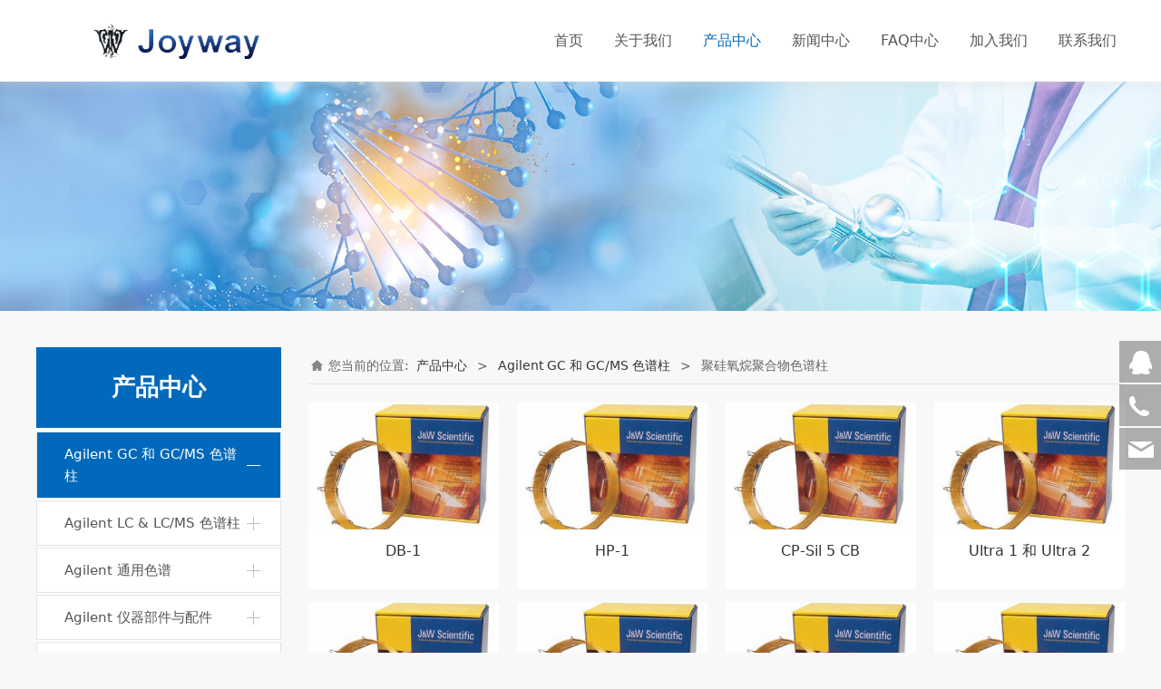

--- FILE ---
content_type: text/html; charset=UTF-8
request_url: http://joyway-group.com/cate-42119-40285.html
body_size: 8286
content:
<!DOCTYPE HTML>
<html>
<head>
<title>上海中惠贸易发展有限公司官方网站——安捷伦(Agilent)授权指定代理商</title>
<meta charset="utf-8">
<meta http-equiv="X-UA-Compatible" content="IE=edge">
<meta name="viewport" content="width=device-width, initial-scale=1">
<meta content="yes" name="apple-mobile-web-app-capable">
<meta content="yes" name="apple-touch-fullscreen">
<meta content="安捷伦消耗品,沃特曼whatman滤纸滤膜 代理 色谱柱,LC,GC" name="keywords">
<meta content="上海中惠授权代理品牌：安捷伦消耗品（Agient），T.Baker试剂ACS试剂赛默飞世尔等" name="description">
<meta content="initial-scale=1.0, minimum-scale=1.0, maximum-scale=2.0, user-scalable=no, width=device-width" name="viewport" />
<meta name="author" content="厦门三五互联信息有限公司,https://www.35.com/">
<link rel="icon" href="/home/9/d/mkuvh0/resource/2019/12/10/5def316e6a3e2.ico" type="image/x-icon" /><link rel="stylesheet" href="/template/css/fontawesome/css/font-awesome.css">
<link rel="stylesheet" href="/template/css/global.css">
<link rel="stylesheet" href="/template/css/widget.css">
<link rel="stylesheet" href="/template/css/variousComponents.css">
<link rel="stylesheet" href="/template/css/images.css">
<link rel="stylesheet" href="/template/738/css/theme.css">
<link rel="stylesheet" href="/template/738/css/color_0.css">
<script src="/template/js/jquery-3.6.0.min.js"></script>
<!--[if !IE]><!-->
<script src="/template/js/base.js"></script>
<!--<![endif]-->
<!--[if gte IE 9]>
<script src="/template/js/base.js"></script>
<![endif]-->
<!--[if lt IE 9]>
      <link rel="stylesheet" href="/template/738/css/fontawesome/css/font-awesome-ie7.min.css">
      <script src="/template/js/selectivizr.js"></script>
      <script src="//cdn.bootcss.com/html5shiv/3.7.2/html5shiv.min.js"></script>
      <script src="//cdn.bootcss.com/respond.js/1.4.2/respond.min.js"></script>
      <script src="//cdn.bootcss.com/modernizr/2.8.2/modernizr.min.js"></script>
    <![endif]-->
<link href="/public/naples/plugins/lightbox/css/lightbox.min.css" rel="stylesheet">
<link rel="stylesheet" href="/template/banner/css/swiper.min.css">
<script src="/template/banner/js/swiper.min.js"></script> <script src="/template/js/jquery.SuperSlide.js"></script>
<script src="/template/js/common.js?1"></script>
<script src="/template/738/js/theme.js"></script>
<!-- feib -->
<script type="text/javascript" src="/public/naples/plugins/layer/layer.js"></script>
<script type="text/javascript" src="/forum/language.js?lanno=cn&_csrf=b750pE%2Fgb5q5PYSbTNuMIZsrhiTizcz8UaYY4thG4MzNung8lslJt11sGzYc%2Fi2PmXQytkXdkd9rRSwtCQ"></script>
<script type="text/javascript" src="/forum/ajax-url.js?lanno=cn&_csrf=b750pE%2Fgb5q5PYSbTNuMIZsrhiTizcz8UaYY4thG4MzNung8lslJt11sGzYc%2Fi2PmXQytkXdkd9rRSwtCQ"></script>
<!-- plugins -->
<script type="text/javascript" src="/public/naples/plugins/jQuery.formsValidation.js"></script>
<script type="text/javascript" src="/public/naples/plugins/jQuery.nodeCommon.js"></script>
<script type="text/javascript" src="/public/naples/plugins/extend.js"></script>
<link rel="stylesheet" href="/template/css/animate.min.css">
<script src="/template/js/animate.min.js"></script> 
<script type="text/javascript" src="/template/js/components.js"></script>
<script type="text/javascript" src="/public/naples/js/jquery.menu_style.js"></script>
<script type="text/javascript" src="/public/naples/js/jquery.init.js"></script>
<link rel="stylesheet" href="/template/css/jquery.mCustomScrollbar.css">
<script src="/template/js/jquery.mCustomScrollbar.concat.min.js"></script>
<script type="text/javascript">
$(function(){
    dataAnimate();
    (function($,lanno){
        if(lanno === "" || lanno === "default"){
            return '';
        }

        $(".w-languege").each(function(){
            $(this).find("a").each(function(){
                if($(this).data("lanno") === lanno){
                    $(this).addClass("cur");
                }else{
                    if($(this).hasClass("cur")){
                        $(this).removeClass("cur");
                    }
                }
            });
        });
        
        $('.w-languege-dropDown').each(function(){
            let lanTitle = $(this).find('.select-lang .cur').html();
            $(this).find('.cur-lang span').html(lanTitle);
        });

    })(jQuery,"cn");
});
</script>
<script>
(function(){
    var bp = document.createElement('script');
    var curProtocol = window.location.protocol.split(':')[0];
    if (curProtocol === 'https') {
        bp.src = 'https://zz.bdstatic.com/linksubmit/push.js';        
    }
    else {
        bp.src = 'http://push.zhanzhang.baidu.com/push.js';
    }
    var s = document.getElementsByTagName("script")[0];
    s.parentNode.insertBefore(bp, s);
})();
</script></head>
<body>

<script>var page = {pageId:42119};</script>
<script>var pages = [{"id":"42118","name":"\u9996\u9875","url":"\/index.html"},{"id":"42121","name":"\u5173\u4e8e\u6211\u4eec","url":"\/page-42121.html"},{"id":"42119","name":"\u4ea7\u54c1\u4e2d\u5fc3","url":"\/cate-42119.html"},{"id":"42120","name":"\u65b0\u95fb\u4e2d\u5fc3","url":"\/list-42120.html"},{"id":"42129","name":"FAQ\u4e2d\u5fc3","url":"\/faq-42129.html"},{"id":"42127","name":"\u52a0\u5165\u6211\u4eec","url":"\/page-42127.html"},{"id":"42125","name":"\u8054\u7cfb\u6211\u4eec","url":"\/page-42125.html"}];
var currentTheme = 738;var isSubmenuShow = 1;;</script>
<div class="body">
   <div class="w-container w-header w-header-common">
        <div class="row clearfix">
            <div class="mobile-nav-toggle"><i class="fa fa-navicon fa-2x"></i></div>
            <div class="nav_right_mask"></div>
            <div class="row_top clearfix">
                <div class="column columnL">
                    <div class="col-logo"> 
                        <div class="w-logo">
    
    <a  href="/index.html"  class="w-logo-img"  > <img src="/home/9/d/mkuvh0/resource/2019/12/10/5deef157b7378.png"/> </a>
</div> 
                    </div>
                </div>
                <div class="column columnR clearfix">
                    <div class="topLogBox topLogBoxPc">
                        <div class="topLogBox-in">
                            <div class="clearfix"> 
                                 
                                 
                                 
                                                            </div>
                        </div>
                    </div>  
                </div>
                <div class="column columnM clearfix"> 
                    <div class="w-nav w-nav1 g-active-add"><div class="w-nav-in"><ul class="nav_inner clearfix" id="g-web-ul-menu" style="display:none;"><li  data-menuid="42118"><a href = "/index.html" data-action = "42118" >首页</a><i class="nav_simpline_cur"></i></li><li  data-menuid="42121"><a href = "/page-42121.html" data-action = "42121" >关于我们</a><i class="nav_simpline_cur"></i></li><li data-menuid="42119"><div class="li-parent-div li-parentOne-div"><a href = "/cate-42119.html" data-action = "42119" >产品中心<i class="fa fa-plus"></i></a></div><i class="nav_simpline_cur"></i><div class="submenu"><div class="back-div"><i class="fa fa-angle-left"></i><span>返回</span></div><ul><li><div class="li-parent-div li-parentOne-div"><a href = "/cate-42119-40282.html" data-cateType = "1" >Agilent GC 和 GC/MS 色谱柱</a></div><div class="submenu"><div class="back-div"><i class="fa fa-angle-left"></i><span>返回</span></div><ul></ul></div></li><li><div class="li-parent-div li-parentOne-div"><a href = "/cate-42119-40275.html" data-cateType = "1" >Agilent LC & LC/MS 色谱柱</a></div><div class="submenu"><div class="back-div"><i class="fa fa-angle-left"></i><span>返回</span></div><ul></ul></div></li><li><div class="li-parent-div li-parentOne-div"><a href = "/cate-42119-40417.html" data-cateType = "1" >Agilent 通用色谱</a></div><div class="submenu"><div class="back-div"><i class="fa fa-angle-left"></i><span>返回</span></div><ul></ul></div></li><li><div class="li-parent-div li-parentOne-div"><a href = "/cate-42119-40428.html" data-cateType = "1" >Agilent 仪器部件与配件</a></div><div class="submenu"><div class="back-div"><i class="fa fa-angle-left"></i><span>返回</span></div><ul></ul></div></li><li><div class="li-parent-div li-parentOne-div"><a href = "/cate-42119-40434.html" data-cateType = "1" >Agilent 样品制备</a></div><div class="submenu"><div class="back-div"><i class="fa fa-angle-left"></i><span>返回</span></div><ul></ul></div></li><li><div class="li-parent-div li-parentOne-div"><a href = "/cate-42119-40440.html" data-cateType = "1" >飞利浦医疗耗材</a></div><div class="submenu"><div class="back-div"><i class="fa fa-angle-left"></i><span>返回</span></div><ul></ul></div></li></ul></div></li><li data-menuid="42120"><div class="li-parent-div li-parentOne-div"><a href = "/list-42120.html" data-action = "42120" >新闻中心<i class="fa fa-plus"></i></a></div><i class="nav_simpline_cur"></i><div class="submenu"><div class="back-div"><i class="fa fa-angle-left"></i><span>返回</span></div><ul><li><a href = "/list-42120-40278.html" data-cateType = "2" >公司新闻</a></li><li><a href = "/list-42120-40279.html" data-cateType = "2" >行业新闻</a></li><li><a href = "/list-42120-40280.html" data-cateType = "2" >公司公告</a></li></ul></div></li><li data-menuid="42129"><a href = "/faq-42129.html" data-action = "42129" >FAQ中心</a><i class="nav_simpline_cur"></i></li><li  data-menuid="42127"><a href = "/page-42127.html" data-action = "42127" >加入我们</a><i class="nav_simpline_cur"></i></li><li  data-menuid="42125"><a href = "/page-42125.html" data-action = "42125" >联系我们</a><i class="nav_simpline_cur"></i></li><div class="nav_moveBox"></div></ul></div></div><script type="text/javascript">
    (function($){
        if($(".g-active-add").length > 0){
            var joinMenu = ["42119"];
            for(var i in joinMenu){
                $(".g-active-add li").each(function(key){
                    if($(this).data("menuid") == joinMenu[i]){
                        $(this).addClass("active");
                    }
                });
                $(".navSubX li").each(function(key){
                    if($(this).data("menuid") == joinMenu[i]){
                        $(this).addClass("active");
                    }
                });
            }
        }
    })(jQuery);
</script> 
                </div>
            </div>
            <div class="col-right clearfix"> 
                <div class="w-nav g-active-add"><div class="w-nav-in"><ul class="nav_inner clearfix"><li  data-menuid="42118"><a href = "/index.html" data-action = "42118" >首页</a><i class="nav_simpline_cur"></i></li><li  data-menuid="42121"><a href = "/page-42121.html" data-action = "42121" >关于我们</a><i class="nav_simpline_cur"></i></li><li data-menuid="42119"><div class="li-parent-div li-parentOne-div"><a href = "/cate-42119.html" data-action = "42119" >产品中心<i class="fa fa-plus"></i></a></div><i class="nav_simpline_cur"></i><div class="submenu"><div class="back-div"><i class="fa fa-angle-left"></i><span>返回</span></div><ul><li><div class="li-parent-div li-parentOne-div"><a href = "/cate-42119-40282.html" data-cateType = "1" >Agilent GC 和 GC/MS 色谱柱</a></div><div class="submenu"><div class="back-div"><i class="fa fa-angle-left"></i><span>返回</span></div><ul></ul></div></li><li><div class="li-parent-div li-parentOne-div"><a href = "/cate-42119-40275.html" data-cateType = "1" >Agilent LC & LC/MS 色谱柱</a></div><div class="submenu"><div class="back-div"><i class="fa fa-angle-left"></i><span>返回</span></div><ul></ul></div></li><li><div class="li-parent-div li-parentOne-div"><a href = "/cate-42119-40417.html" data-cateType = "1" >Agilent 通用色谱</a></div><div class="submenu"><div class="back-div"><i class="fa fa-angle-left"></i><span>返回</span></div><ul></ul></div></li><li><div class="li-parent-div li-parentOne-div"><a href = "/cate-42119-40428.html" data-cateType = "1" >Agilent 仪器部件与配件</a></div><div class="submenu"><div class="back-div"><i class="fa fa-angle-left"></i><span>返回</span></div><ul></ul></div></li><li><div class="li-parent-div li-parentOne-div"><a href = "/cate-42119-40434.html" data-cateType = "1" >Agilent 样品制备</a></div><div class="submenu"><div class="back-div"><i class="fa fa-angle-left"></i><span>返回</span></div><ul></ul></div></li><li><div class="li-parent-div li-parentOne-div"><a href = "/cate-42119-40440.html" data-cateType = "1" >飞利浦医疗耗材</a></div><div class="submenu"><div class="back-div"><i class="fa fa-angle-left"></i><span>返回</span></div><ul></ul></div></li></ul></div></li><li data-menuid="42120"><div class="li-parent-div li-parentOne-div"><a href = "/list-42120.html" data-action = "42120" >新闻中心<i class="fa fa-plus"></i></a></div><i class="nav_simpline_cur"></i><div class="submenu"><div class="back-div"><i class="fa fa-angle-left"></i><span>返回</span></div><ul><li><a href = "/list-42120-40278.html" data-cateType = "2" >公司新闻</a></li><li><a href = "/list-42120-40279.html" data-cateType = "2" >行业新闻</a></li><li><a href = "/list-42120-40280.html" data-cateType = "2" >公司公告</a></li></ul></div></li><li data-menuid="42129"><a href = "/faq-42129.html" data-action = "42129" >FAQ中心</a><i class="nav_simpline_cur"></i></li><li  data-menuid="42127"><a href = "/page-42127.html" data-action = "42127" >加入我们</a><i class="nav_simpline_cur"></i></li><li  data-menuid="42125"><a href = "/page-42125.html" data-action = "42125" >联系我们</a><i class="nav_simpline_cur"></i></li><div class="nav_moveBox"></div></ul></div></div><script type="text/javascript">
    (function($){
        if($(".g-active-add").length > 0){
            var joinMenu = ["42119"];
            for(var i in joinMenu){
                $(".g-active-add li").each(function(key){
                    if($(this).data("menuid") == joinMenu[i]){
                        $(this).addClass("active");
                    }
                });
                $(".navSubX li").each(function(key){
                    if($(this).data("menuid") == joinMenu[i]){
                        $(this).addClass("active");
                    }
                });
            }
        }
    })(jQuery);
</script>                <div class="topLogBox topLogBoxTel">
                    <div class="topLogBox-in">
                        <div class="col-com"> 
                             
                             
                              
                        </div>
                    </div>
                </div>
            </div>
        </div>
    </div>
    <section class="w-container bannerBox ">
        <div class="banner">
        <a href="javascript:void(0);" target="_self">
            <img src="/home/9/d/mkuvh0/resource/2019/11/11/5dc8b95e894ed.jpg" alt="" title="" style=""/>
        </a>
    </div>
</section>    
    <div class="w-container w-main">
        <div class="row"> 
			
            <div class="wrap-content-in w-system w-productcom">
                <div class="w-system-in"> 
                    <!--产品顶部列表分类-->
					<div class="side_bar"><div class="w-com-menu w-com-menu-V" style=""><div class="w-com-menu-in" id="Lroccomp-5962d3e542bba25e73f7910a988acf66"><div class="systitle"><div class="systitle-in">产品中心</div><i class="fa icon_menuControl"></i></div><ul class="ul-parent clearfix"><li class="li-parent" data-cateid="40282"><div class="div-parent"><a href="/cate-42119-40282.html" >Agilent GC 和 GC/MS 色谱柱</a><span class="menu_simpline_cur"></span><i class="fa fa-plus"></i></div><div class="ul-submenu"><div class="ul-submenu-up"></div><ul class="clearfix"><li class="li-parent" data-cateid="40283"><div class="div-parent"><a href="/cate-42119-40283.html" >超高惰性色谱柱</a></div></li><li class="li-parent" data-cateid="40284"><div class="div-parent"><a href="/cate-42119-40284.html" >低流失GC/MS色谱柱</a></div></li><li class="li-parent" data-cateid="40285"><div class="div-parent"><a href="/cate-42119-40285.html" >聚硅氧烷聚合物色谱柱</a></div></li><li class="li-parent" data-cateid="40390"><div class="div-parent"><a href="/cate-42119-40390.html" >聚乙二醇(PEG)色谱柱</a></div></li><li class="li-parent" data-cateid="40391"><div class="div-parent"><a href="/cate-42119-40391.html" >PLOT色谱柱</a></div></li><li class="li-parent" data-cateid="40392"><div class="div-parent"><a href="/cate-42119-40392.html" >生物柴油色谱柱</a></div></li><li class="li-parent" data-cateid="40393"><div class="div-parent"><a href="/cate-42119-40393.html" >手性柱</a></div></li><li class="li-parent" data-cateid="40394"><div class="div-parent"><a href="/cate-42119-40394.html" >食品、调味品和香精香料分析色谱柱</a></div></li><li class="li-parent" data-cateid="40395"><div class="div-parent"><a href="/cate-42119-40395.html" >耐高温色谱柱</a></div></li><li class="li-parent" data-cateid="40396"><div class="div-parent"><a href="/cate-42119-40396.html" >生命科学分析色谱柱</a></div></li><li class="li-parent" data-cateid="40397"><div class="div-parent"><a href="/cate-42119-40397.html" >农药分析色谱柱</a></div></li><li class="li-parent" data-cateid="40398"><div class="div-parent"><a href="/cate-42119-40398.html" >多环芳烃分析色谱柱</a></div></li><li class="li-parent" data-cateid="40399"><div class="div-parent"><a href="/cate-42119-40399.html" >石油分析柱</a></div></li><li class="li-parent" data-cateid="40400"><div class="div-parent"><a href="/cate-42119-40400.html" >半挥发物分析色谱柱</a></div></li><li class="li-parent" data-cateid="40401"><div class="div-parent"><a href="/cate-42119-40401.html" >挥发性化合物分析色谱柱</a></div></li><li class="li-parent" data-cateid="40402"><div class="div-parent"><a href="/cate-42119-40402.html" >金属柱</a></div></li><li class="li-parent" data-cateid="40403"><div class="div-parent"><a href="/cate-42119-40403.html" >非键合固定相</a></div></li><li class="li-parent" data-cateid="40404"><div class="div-parent"><a href="/cate-42119-40404.html" >保护柱</a></div></li><li class="li-parent" data-cateid="40405"><div class="div-parent"><a href="/cate-42119-40405.html" >熔融石英管</a></div></li></ul></div></li><li class="li-parent" data-cateid="40275"><div class="div-parent"><a href="/cate-42119-40275.html" >Agilent LC &amp; LC/MS 色谱柱</a><span class="menu_simpline_cur"></span><i class="fa fa-plus"></i></div><div class="ul-submenu"><div class="ul-submenu-up"></div><ul class="clearfix"><li class="li-parent" data-cateid="40406"><div class="div-parent"><a href="/cate-42119-40406.html" >卡套柱系统</a></div></li><li class="li-parent" data-cateid="40407"><div class="div-parent"><a href="/cate-42119-40407.html" >反相色谱柱</a></div></li><li class="li-parent" data-cateid="40408"><div class="div-parent"><a href="/cate-42119-40408.html" >正相色谱柱</a></div></li><li class="li-parent" data-cateid="40409"><div class="div-parent"><a href="/cate-42119-40409.html" >离子交换柱</a></div></li><li class="li-parent" data-cateid="40410"><div class="div-parent"><a href="/cate-42119-40410.html" >分析型液相色谱的工具包</a></div></li><li class="li-parent" data-cateid="40411"><div class="div-parent"><a href="/cate-42119-40411.html" >用于特殊液相色谱应用的安捷伦色谱柱</a><i class="fa fa-plus"></i></div><div class="ul-submenu"><div class="ul-submenu-up"></div><ul class="clearfix"><li class="li-parent" data-cateid="40412"><div class="div-parent"><a href="/cate-42119-40412.html" >UHPLC色谱柱</a></div></li><li class="li-parent" data-cateid="40413"><div class="div-parent"><a href="/cate-42119-40413.html" >其它专业色谱柱</a></div></li></ul></div></li><li class="li-parent" data-cateid="40414"><div class="div-parent"><a href="/cate-42119-40414.html" >制备液相柱和FLASH 快速色谱</a></div></li><li class="li-parent" data-cateid="40415"><div class="div-parent"><a href="/cate-42119-40415.html" >GPCSEC 色谱柱和校正试剂</a></div></li><li class="li-parent" data-cateid="40416"><div class="div-parent"><a href="/cate-42119-40416.html" >生物分析解决方案和用于生物表</a></div></li></ul></div></li><li class="li-parent" data-cateid="40417"><div class="div-parent"><a href="/cate-42119-40417.html" >Agilent 通用色谱</a><span class="menu_simpline_cur"></span><i class="fa fa-plus"></i></div><div class="ul-submenu"><div class="ul-submenu-up"></div><ul class="clearfix"><li class="li-parent" data-cateid="40418"><div class="div-parent"><a href="/cate-42119-40418.html" >样品瓶、瓶盖和隔垫</a></div></li><li class="li-parent" data-cateid="40419"><div class="div-parent"><a href="/cate-42119-40419.html" >进样针</a></div></li><li class="li-parent" data-cateid="40420"><div class="div-parent"><a href="/cate-42119-40420.html" >气体净化</a></div></li><li class="li-parent" data-cateid="40421"><div class="div-parent"><a href="/cate-42119-40421.html" >CTC自动进样器备件</a></div></li><li class="li-parent" data-cateid="40422"><div class="div-parent"><a href="/cate-42119-40422.html" >流量计和泄漏检测器</a></div></li><li class="li-parent" data-cateid="40423"><div class="div-parent"><a href="/cate-42119-40423.html" >硬件接头、工具</a></div></li><li class="li-parent" data-cateid="40424"><div class="div-parent"><a href="/cate-42119-40424.html" >微量内插管</a></div></li><li class="li-parent" data-cateid="40425"><div class="div-parent"><a href="/cate-42119-40425.html" >化学标准品</a></div></li><li class="li-parent" data-cateid="40426"><div class="div-parent"><a href="/cate-42119-40426.html" >封盖器和启盖器</a></div></li><li class="li-parent" data-cateid="40427"><div class="div-parent"><a href="/cate-42119-40427.html" >积分仪备件</a></div></li></ul></div></li><li class="li-parent" data-cateid="40428"><div class="div-parent"><a href="/cate-42119-40428.html" >Agilent 仪器部件与配件</a><span class="menu_simpline_cur"></span><i class="fa fa-plus"></i></div><div class="ul-submenu"><div class="ul-submenu-up"></div><ul class="clearfix"><li class="li-parent" data-cateid="40429"><div class="div-parent"><a href="/cate-42119-40429.html" >GC 和GC/MS 仪器部件和备件</a></div></li><li class="li-parent" data-cateid="40430"><div class="div-parent"><a href="/cate-42119-40430.html" >LC 和 LC/MS 仪器部件和备件</a></div></li><li class="li-parent" data-cateid="40431"><div class="div-parent"><a href="/cate-42119-40431.html" >ICP-MS部件和备件</a></div></li><li class="li-parent" data-cateid="40432"><div class="div-parent"><a href="/cate-42119-40432.html" >UV-Vis 部件和备件</a></div></li><li class="li-parent" data-cateid="40433"><div class="div-parent"><a href="/cate-42119-40433.html" >CE 和 CE/MS 部件和备件</a></div></li></ul></div></li><li class="li-parent" data-cateid="40434"><div class="div-parent"><a href="/cate-42119-40434.html" >Agilent 样品制备</a><span class="menu_simpline_cur"></span><i class="fa fa-plus"></i></div><div class="ul-submenu"><div class="ul-submenu-up"></div><ul class="clearfix"><li class="li-parent" data-cateid="40435"><div class="div-parent"><a href="/cate-42119-40435.html" >固相萃取（SPE）</a></div></li><li class="li-parent" data-cateid="40436"><div class="div-parent"><a href="/cate-42119-40436.html" >QuEChERS</a></div></li><li class="li-parent" data-cateid="40437"><div class="div-parent"><a href="/cate-42119-40437.html" >Captiva 过滤产品</a></div></li><li class="li-parent" data-cateid="40438"><div class="div-parent"><a href="/cate-42119-40438.html" >样品过滤</a></div></li><li class="li-parent" data-cateid="40439"><div class="div-parent"><a href="/cate-42119-40439.html" >TOXI-TUBES</a></div></li></ul></div></li><li class="li-parent" data-cateid="40440"><div class="div-parent"><a href="/cate-42119-40440.html" >飞利浦医疗耗材</a><span class="menu_simpline_cur"></span><i class="fa fa-plus"></i></div><div class="ul-submenu"><div class="ul-submenu-up"></div><ul class="clearfix"><li class="li-parent" data-cateid="40441"><div class="div-parent"><a href="/cate-42119-40441.html" >电极</a></div></li><li class="li-parent" data-cateid="40442"><div class="div-parent"><a href="/cate-42119-40442.html" >袖带</a></div></li><li class="li-parent" data-cateid="40443"><div class="div-parent"><a href="/cate-42119-40443.html" >导联线</a></div></li><li class="li-parent" data-cateid="40444"><div class="div-parent"><a href="/cate-42119-40444.html" >血氧探头</a></div></li></ul></div></li></ul></div></div><script type="text/javascript"> (function($){ if($("#Lroccomp-5962d3e542bba25e73f7910a988acf66").length > 0){ var joinCate = ["40285","40282"]; for(var i in joinCate){ $("#Lroccomp-5962d3e542bba25e73f7910a988acf66 li").each(function(key){ if($(this).data("cateid") == joinCate[i]){ $(this).addClass("cur"); } }); } } })(jQuery);</script></div>                    <!--产品顶部列表分类 end--> 
                    <!--产品列表有侧边栏-->
					<div class="side_left">
    <style type="text/css">
        .w-prd-list1 .w-prd-list-cell{ width:24.99%; *width:24.98%;}
    </style>
    <div class="crumbs"><div class="crumbs_in">您当前的位置: &nbsp;<a href="/cate-42119.html">产品中心</a><span class="separate_span"> > </span> <a href="/cate-42119-40282.html">Agilent GC 和 GC/MS 色谱柱</a> <span class="separate_span"> > </span> 聚硅氧烷聚合物色谱柱 </div></div>        <div class="w-prd-list w-prd-list1 " id="ida9cbbfe18d2ec7c6769f06f5cc720751">
        <div class="w-prd-list-in clearfix">
                                                <div class="w-prd-list-cell">
                        <div class="w-prd-list-cell-in">
                            <div class="w-prd-con">
                                <div class="w-prd-imgbox" title="DB-1"> <a target="_self" href="/product-42119-40285-133219.html" class="img-count w-prd-img">
                                        <div class="aspectRatio" style="padding-bottom:66.67%"></div>
                                        <div class="img-count-in"><img alt="" title="" src="/home/9/d/mkuvh0/resource/2019/12/15/5df64355b47f1.jpg"  /></div>
                                    </a> </div>
                                <div class="w-prd-infobox"  style="text-align:center">
                                                                        <h2 class="w-prd-name" title="DB-1">
                                                                                    <a target="_self" href="/product-42119-40285-133219.html">DB-1</a>
                                                                            </h2>
                                                                    </div>
                            </div>
                        </div>
                    </div>
                                    <div class="w-prd-list-cell">
                        <div class="w-prd-list-cell-in">
                            <div class="w-prd-con">
                                <div class="w-prd-imgbox" title="HP-1"> <a target="_self" href="/product-42119-40285-133218.html" class="img-count w-prd-img">
                                        <div class="aspectRatio" style="padding-bottom:66.67%"></div>
                                        <div class="img-count-in"><img alt="" title="" src="/home/9/d/mkuvh0/resource/2019/12/15/5df64355b47f1.jpg"  /></div>
                                    </a> </div>
                                <div class="w-prd-infobox"  style="text-align:center">
                                                                        <h2 class="w-prd-name" title="HP-1">
                                                                                    <a target="_self" href="/product-42119-40285-133218.html">HP-1</a>
                                                                            </h2>
                                                                    </div>
                            </div>
                        </div>
                    </div>
                                    <div class="w-prd-list-cell">
                        <div class="w-prd-list-cell-in">
                            <div class="w-prd-con">
                                <div class="w-prd-imgbox" title="CP-Sil 5 CB"> <a target="_self" href="/product-42119-40285-133217.html" class="img-count w-prd-img">
                                        <div class="aspectRatio" style="padding-bottom:66.67%"></div>
                                        <div class="img-count-in"><img alt="" title="" src="/home/9/d/mkuvh0/resource/2019/12/15/5df64355b47f1.jpg"  /></div>
                                    </a> </div>
                                <div class="w-prd-infobox"  style="text-align:center">
                                                                        <h2 class="w-prd-name" title="CP-Sil 5 CB">
                                                                                    <a target="_self" href="/product-42119-40285-133217.html">CP-Sil 5 CB</a>
                                                                            </h2>
                                                                    </div>
                            </div>
                        </div>
                    </div>
                                    <div class="w-prd-list-cell">
                        <div class="w-prd-list-cell-in">
                            <div class="w-prd-con">
                                <div class="w-prd-imgbox" title="Ultra 1 和 Ultra 2"> <a target="_self" href="/product-42119-40285-133216.html" class="img-count w-prd-img">
                                        <div class="aspectRatio" style="padding-bottom:66.67%"></div>
                                        <div class="img-count-in"><img alt="" title="" src="/home/9/d/mkuvh0/resource/2019/12/15/5df64355b47f1.jpg"  /></div>
                                    </a> </div>
                                <div class="w-prd-infobox"  style="text-align:center">
                                                                        <h2 class="w-prd-name" title="Ultra 1 和 Ultra 2">
                                                                                    <a target="_self" href="/product-42119-40285-133216.html">Ultra 1 和 Ultra 2</a>
                                                                            </h2>
                                                                    </div>
                            </div>
                        </div>
                    </div>
                                    <div class="w-prd-list-cell">
                        <div class="w-prd-list-cell-in">
                            <div class="w-prd-con">
                                <div class="w-prd-imgbox" title="DB-5"> <a target="_self" href="/product-42119-40285-133215.html" class="img-count w-prd-img">
                                        <div class="aspectRatio" style="padding-bottom:66.67%"></div>
                                        <div class="img-count-in"><img alt="" title="" src="/home/9/d/mkuvh0/resource/2019/12/15/5df64355b47f1.jpg"  /></div>
                                    </a> </div>
                                <div class="w-prd-infobox"  style="text-align:center">
                                                                        <h2 class="w-prd-name" title="DB-5">
                                                                                    <a target="_self" href="/product-42119-40285-133215.html">DB-5</a>
                                                                            </h2>
                                                                    </div>
                            </div>
                        </div>
                    </div>
                                    <div class="w-prd-list-cell">
                        <div class="w-prd-list-cell-in">
                            <div class="w-prd-con">
                                <div class="w-prd-imgbox" title="HP-5"> <a target="_self" href="/product-42119-40285-133214.html" class="img-count w-prd-img">
                                        <div class="aspectRatio" style="padding-bottom:66.67%"></div>
                                        <div class="img-count-in"><img alt="" title="" src="/home/9/d/mkuvh0/resource/2019/12/15/5df64355b47f1.jpg"  /></div>
                                    </a> </div>
                                <div class="w-prd-infobox"  style="text-align:center">
                                                                        <h2 class="w-prd-name" title="HP-5">
                                                                                    <a target="_self" href="/product-42119-40285-133214.html">HP-5</a>
                                                                            </h2>
                                                                    </div>
                            </div>
                        </div>
                    </div>
                                    <div class="w-prd-list-cell">
                        <div class="w-prd-list-cell-in">
                            <div class="w-prd-con">
                                <div class="w-prd-imgbox" title="CP-Sil 8 CB 和 CP-Sil 13 CB"> <a target="_self" href="/product-42119-40285-133213.html" class="img-count w-prd-img">
                                        <div class="aspectRatio" style="padding-bottom:66.67%"></div>
                                        <div class="img-count-in"><img alt="" title="" src="/home/9/d/mkuvh0/resource/2019/12/15/5df64355b47f1.jpg"  /></div>
                                    </a> </div>
                                <div class="w-prd-infobox"  style="text-align:center">
                                                                        <h2 class="w-prd-name" title="CP-Sil 8 CB 和 CP-Sil 13 CB">
                                                                                    <a target="_self" href="/product-42119-40285-133213.html">CP-Sil 8 CB 和 CP-Sil 13 CB</a>
                                                                            </h2>
                                                                    </div>
                            </div>
                        </div>
                    </div>
                                    <div class="w-prd-list-cell">
                        <div class="w-prd-list-cell-in">
                            <div class="w-prd-con">
                                <div class="w-prd-imgbox" title="DB-35 和 HP-35"> <a target="_self" href="/product-42119-40285-133212.html" class="img-count w-prd-img">
                                        <div class="aspectRatio" style="padding-bottom:66.67%"></div>
                                        <div class="img-count-in"><img alt="" title="" src="/home/9/d/mkuvh0/resource/2019/12/15/5df64355b47f1.jpg"  /></div>
                                    </a> </div>
                                <div class="w-prd-infobox"  style="text-align:center">
                                                                        <h2 class="w-prd-name" title="DB-35 和 HP-35">
                                                                                    <a target="_self" href="/product-42119-40285-133212.html">DB-35 和 HP-35</a>
                                                                            </h2>
                                                                    </div>
                            </div>
                        </div>
                    </div>
                                    <div class="w-prd-list-cell">
                        <div class="w-prd-list-cell-in">
                            <div class="w-prd-con">
                                <div class="w-prd-imgbox" title="DB-17 和 HP-50+"> <a target="_self" href="/product-42119-40285-133211.html" class="img-count w-prd-img">
                                        <div class="aspectRatio" style="padding-bottom:66.67%"></div>
                                        <div class="img-count-in"><img alt="" title="" src="/home/9/d/mkuvh0/resource/2019/12/15/5df64355b47f1.jpg"  /></div>
                                    </a> </div>
                                <div class="w-prd-infobox"  style="text-align:center">
                                                                        <h2 class="w-prd-name" title="DB-17 和 HP-50+">
                                                                                    <a target="_self" href="/product-42119-40285-133211.html">DB-17 和 HP-50+</a>
                                                                            </h2>
                                                                    </div>
                            </div>
                        </div>
                    </div>
                                    <div class="w-prd-list-cell">
                        <div class="w-prd-list-cell-in">
                            <div class="w-prd-con">
                                <div class="w-prd-imgbox" title="CP-Sil 24 CB 和 DB-23"> <a target="_self" href="/product-42119-40285-133210.html" class="img-count w-prd-img">
                                        <div class="aspectRatio" style="padding-bottom:66.67%"></div>
                                        <div class="img-count-in"><img alt="" title="" src="/home/9/d/mkuvh0/resource/2019/12/15/5df64355b47f1.jpg"  /></div>
                                    </a> </div>
                                <div class="w-prd-infobox"  style="text-align:center">
                                                                        <h2 class="w-prd-name" title="CP-Sil 24 CB 和 DB-23">
                                                                                    <a target="_self" href="/product-42119-40285-133210.html">CP-Sil 24 CB 和 DB-23</a>
                                                                            </h2>
                                                                    </div>
                            </div>
                        </div>
                    </div>
                                    <div class="w-prd-list-cell">
                        <div class="w-prd-list-cell-in">
                            <div class="w-prd-con">
                                <div class="w-prd-imgbox" title="HP-88 和 CP-Sil 88"> <a target="_self" href="/product-42119-40285-133209.html" class="img-count w-prd-img">
                                        <div class="aspectRatio" style="padding-bottom:66.67%"></div>
                                        <div class="img-count-in"><img alt="" title="" src="/home/9/d/mkuvh0/resource/2019/12/15/5df64355b47f1.jpg"  /></div>
                                    </a> </div>
                                <div class="w-prd-infobox"  style="text-align:center">
                                                                        <h2 class="w-prd-name" title="HP-88 和 CP-Sil 88">
                                                                                    <a target="_self" href="/product-42119-40285-133209.html">HP-88 和 CP-Sil 88</a>
                                                                            </h2>
                                                                    </div>
                            </div>
                        </div>
                    </div>
                                    <div class="w-prd-list-cell">
                        <div class="w-prd-list-cell-in">
                            <div class="w-prd-con">
                                <div class="w-prd-imgbox" title="DB-200 DB-210 和 DB-225"> <a target="_self" href="/product-42119-40285-133208.html" class="img-count w-prd-img">
                                        <div class="aspectRatio" style="padding-bottom:66.67%"></div>
                                        <div class="img-count-in"><img alt="" title="" src="/home/9/d/mkuvh0/resource/2019/12/15/5df64355b47f1.jpg"  /></div>
                                    </a> </div>
                                <div class="w-prd-infobox"  style="text-align:center">
                                                                        <h2 class="w-prd-name" title="DB-200 DB-210 和 DB-225">
                                                                                    <a target="_self" href="/product-42119-40285-133208.html">DB-200 DB-210 和 DB-225</a>
                                                                            </h2>
                                                                    </div>
                            </div>
                        </div>
                    </div>
                                    <div class="w-prd-list-cell">
                        <div class="w-prd-list-cell-in">
                            <div class="w-prd-con">
                                <div class="w-prd-imgbox" title="CP-Sil 43 CB"> <a target="_self" href="/product-42119-40285-133207.html" class="img-count w-prd-img">
                                        <div class="aspectRatio" style="padding-bottom:66.67%"></div>
                                        <div class="img-count-in"><img alt="" title="" src="/home/9/d/mkuvh0/resource/2019/12/15/5df64355b47f1.jpg"  /></div>
                                    </a> </div>
                                <div class="w-prd-infobox"  style="text-align:center">
                                                                        <h2 class="w-prd-name" title="CP-Sil 43 CB">
                                                                                    <a target="_self" href="/product-42119-40285-133207.html">CP-Sil 43 CB</a>
                                                                            </h2>
                                                                    </div>
                            </div>
                        </div>
                    </div>
                                    <div class="w-prd-list-cell">
                        <div class="w-prd-list-cell-in">
                            <div class="w-prd-con">
                                <div class="w-prd-imgbox" title="DB-1301 CP-1301 和 DB-1701"> <a target="_self" href="/product-42119-40285-133206.html" class="img-count w-prd-img">
                                        <div class="aspectRatio" style="padding-bottom:66.67%"></div>
                                        <div class="img-count-in"><img alt="" title="" src="/home/9/d/mkuvh0/resource/2019/12/15/5df64355b47f1.jpg"  /></div>
                                    </a> </div>
                                <div class="w-prd-infobox"  style="text-align:center">
                                                                        <h2 class="w-prd-name" title="DB-1301 CP-1301 和 DB-1701">
                                                                                    <a target="_self" href="/product-42119-40285-133206.html">DB-1301 CP-1301 和 DB-1701</a>
                                                                            </h2>
                                                                    </div>
                            </div>
                        </div>
                    </div>
                                    <div class="w-prd-list-cell">
                        <div class="w-prd-list-cell-in">
                            <div class="w-prd-con">
                                <div class="w-prd-imgbox" title="CP-Sil 19 CB"> <a target="_self" href="/product-42119-40285-133205.html" class="img-count w-prd-img">
                                        <div class="aspectRatio" style="padding-bottom:66.67%"></div>
                                        <div class="img-count-in"><img alt="" title="" src="/home/9/d/mkuvh0/resource/2019/12/15/5df64355b47f1.jpg"  /></div>
                                    </a> </div>
                                <div class="w-prd-infobox"  style="text-align:center">
                                                                        <h2 class="w-prd-name" title="CP-Sil 19 CB">
                                                                                    <a target="_self" href="/product-42119-40285-133205.html">CP-Sil 19 CB</a>
                                                                            </h2>
                                                                    </div>
                            </div>
                        </div>
                    </div>
                                    </div>
    </div>
    </div>
<script type="text/javascript">
    $(function () {
        $("#ida9cbbfe18d2ec7c6769f06f5cc720751").listRow({
            row:4,
            rowList: ".w-prd-list-cell",
            rowFind: ".w-prd-infobox"
        });
    });
</script>
                    <!--产品列表 end-->
                </div>
            </div>
        </div>
    </div>
    <div class="w-container w-footer">
        <div class="w-footer-section "  id="section-537940"><div class="w-footer-in" ><div class="foot-mask" ></div><div class="w-foot-content  " data-id="537940" data-type="31"><div class="li-div" data-comunique="12a5fad99735e3562604c847f860a030">
    <div class="tel-hidden w-space space-b noChoose"  style="height:20px;">
        <div class="stretch-b"></div>
    </div>
</div><div class="li-div" data-comunique="6f21a74de879c67a42b5f0a8fb5cf060">
    <div class="w-space space-b noChoose"  style="height:10px;">
        <div class="stretch-b"></div>
    </div>
</div><div class="li-div" data-comunique="8af5b3b394f12e237c52fc02de116651">
    <div class="w-social"  style="text-align:center;">
        <div class="w-social-in">
                                                <a class="social-item social-xinlang" target="_blank" href="https://weibo.com/">
                        <i class="icon-social icon-social-xinlang"></i>
                    </a>
                                    <a class="social-item social-pengyouweb" target="_blank" href="javascript:void(0);">
                        <i class="icon-social icon-social-pengyouweb"></i>
                    </a>
                                    <a class="social-item social-QQkongjian" target="_blank" href="https://qzone.qq.com/">
                        <i class="icon-social icon-social-QQkongjian"></i>
                    </a>
                                    <a class="social-item social-zhihu" target="_blank" href="https://www.zhihu.com/signin?next=%2F">
                        <i class="icon-social icon-social-zhihu"></i>
                    </a>
                                    </div>
    </div>
</div><div class="li-div" data-comunique="fa3cf2bd6f0e7a4426f7f19d9dd575a8">
    <div class="tel-hidden w-text"  style="">
        <p style="text-align: center;"><a href="http://www.joyway-group.com/" target="_self" textvalue="首页">首页</a> &nbsp; | &nbsp; <a href="http://www.joyway-group.com/cate-42119.html" target="_self" textvalue="产品展示">产品展示</a> &nbsp; | &nbsp; <a href="http://www.joyway-group.com/page-42121.html" target="_self" textvalue="关于我们">关于我们</a> &nbsp; | &nbsp; <a href="http://www.joyway-group.com/list-42120.html" target="_self" textvalue="新闻中心">新闻中心</a> &nbsp; | &nbsp; <a href="http://www.joyway-group.com/page-42125.html" target="_self" textvalue="联系我们">联系我们</a> &nbsp; | &nbsp; <a href="http://www.joyway-group.com/page-42127.html" target="_self" textvalue="加入我们">加入我们</a></p>    </div>
</div><div class="li-div" data-comunique="2e8d2f38c0c531742e0b1ac16f205d3a">
    <div class="tel-hidden w-delimiters-hor"  style="margin:9px auto;">
        <hr class="delimiters" style="margin:0 auto;background-color:#5e5e5e;width:100%;height:1px;">
    </div>
</div><div class="li-div" data-comunique="98d721cea8ca0b93ae1f521d03d7e083">
    <div class="w-text"  style="">
        <div style="text-align: center;">电话: 021-62673331 传真: 021-62672911 邮箱: joyway@joyway-group.com&nbsp;&nbsp; 地址: 上海市静安区北京西路1465号国立大厦 1706-1709室</div><div style="text-align: center;">© 2020 中惠国际集团有限公司&nbsp; <a href="http://www.beian.gov.cn/portal/registerSystemInfo?recordcode=31010602001208" target="_blank"><img src="/home/9/d/mkuvh0/resource/2019/12/05/5de89703e117c.png" title="" alt="" style="width: 20px; height: 20px; border: 0px solid rgb(0, 0, 0);" width="20" vspace="0" height="20"/></a> <a href="http://www.beian.gov.cn/portal/registerSystemInfo" target="_blank">沪公网安备 31010602001208号</a>&nbsp; <a href="http://beian.miit.gov.cn" target="_blank" textvalue="沪ICP备17010685号">沪ICP备17010685号</a>&nbsp;&nbsp;&nbsp;</div>    </div>
</div><div class="li-div" data-comunique="6dc026cb1d20b5112007149627b6756d">
    <div class="w-space space-b noChoose"  style="height:20px;">
        <div class="stretch-b"></div>
    </div>
</div></div></div><div class="w-record"><div class="w-record-in"><a target="_blank" href="https://beian.miit.gov.cn"> 沪ICP备17010685号-1 </a></div></div></div>    <!-- w-service-fixed-l -->
<div class="w-service-fixed ">
    <div class="service-item bg_s_default color_s_default aHoverbg_deepen aHovercolor_deepen service-item-top">
        <i class="fa fa-caret-up"></i>
        <div class="top" onclick="$('body,html').animate({scrollTop: 0}, 'normal');">TOP</div>
    </div>
            <div class="service-item bg_s_default aHoverbg_deepen service-item-qq" data-model="1">
            <i class="icon_service icon_service_qq"></i>
            <div class="service-popc bg_main">
                <div class="service-popc-in">
                                            <div class="item">
                            <a href="tencent://message/?uin=979270825&Site=joyway-group.com&Menu=yes"><i class="ic_s  ic_s_qq"></i>QQ客服</a>
                        </div>
                                    </div>
            </div>
        </div>
                <div class="service-item bg_s_default aHoverbg_deepen service-item-tel" data-model="2">
            <i class="icon_service icon_service_tel"></i>
            <div class="service-popc bg_main">
                <div class="service-popc-in">
                                            <div class="item">
                            <i class="ic_s  ic_s_tel"></i>021-62673331                        </div>
                                    </div>
            </div>
        </div>
                            <div class="service-item bg_s_default aHoverbg_deepen service-item-email" data-model="7">
            <i class="icon_service icon_service_email"></i>
            <div class="service-popc bg_main">
                <div class="service-popc-in">
                                            <div class="item">
                            <a href="mailto:joyway@joyway-group.com"><i class="ic_s  ic_s_email"></i>joyway@joyway-group.com</a>
                        </div>
                    
                </div>
            </div>
        </div>
                <script type="text/javascript">
        $(function () {
            $(window).scroll(function () {
                if ($(this).scrollTop() > 20) {
                    $('.w-service-fixed .service-item-top').show();
                } else {
                    $('.w-service-fixed .service-item-top').hide();
                }
            });
        });
    </script>       
</div>
 
    </div>
</div>

<div class="topTel" onclick="$('body,html').animate({scrollTop: 0}, 500);"><i class="fa fa-arrow-up"></i></div>
<script type="text/javascript" src="/public/naples/js/jquery.global.js"></script>
<script type="text/javascript" src="/public/naples/js/jquery.form.js"></script>
<script type="text/javascript" src="/public/naples/plugins/lightbox/js/lightbox.min.js"></script>
<script type="text/javascript" src="/public/naples/js/jquery.product_list.js"></script>
<script src="/template/js/tabMu.js"></script>
<script src="/template/js/fold.js"></script>
<!-------手风琴------------>
<script src="/template/js/accordion.js"></script>
<!-------手风琴 end------------>
<!-------标签切换------------>
<script src="/template/js/tabVMu.js"></script> 
<script type="text/javascript" src="/public/js/distpicker/distpicker.data.min.js"></script>
<script type="text/javascript" src="/public/js/distpicker/distpicker.js"></script>
<script type="text/javascript" src="/public/js/distpicker/distpicker.main.js"></script>
<script src="/template/js/menuH.js"></script>
<script src="/template/js/menuV.js"></script>
<script>
    (function($){
        $(window).on("load",function(){
            if($(window).width()<=960){
                $(".tabVMu").each(function(index, element) {
                    $(this).mCustomScrollbar({
                        scrollButtons:{
                            enable:false
                        },
                        advanced:{
                            autoExpandHorizontalScroll:true,
                            autoScrollOnFocus:true
                        },
                        scrollInertia:550,
                        horizontalScroll:true,
                        autoHideScrollbar:true
                    });
                });
            }
        });
    })(jQuery);
    (function($){
        $(window).on("load",function(){
            $(".tabMu").each(function(index, element) {
                $(this).mCustomScrollbar({
                        scrollButtons:{
                            enable:false
                            },
                        advanced:{
                            autoExpandHorizontalScroll:true,
                            autoScrollOnFocus:true
                            },
                        scrollInertia:550,
                        horizontalScroll:true,
                        autoHideScrollbar:true
                });
            });
        });
    })(jQuery);
</script> 
<script src="/template/js/count.js"></script>
<script>
    $(function(){
        var countCXArr = [];
        var countCX=function (){
            $('.w-numCount').each(function(i, dom) {
                if(countCXArr[i] && countCXArr[i] === true){
                    return;
                }
                var sT;
                var ncTop;
                sT = $(window).scrollTop();
                ncTop = $(dom).offset().top;
                if (sT > ncTop-$(window).height() && sT < ncTop) {
                    var iDom = $(dom).find('.numCX'),
                    decimals = 0,
                    startVal = iDom.attr('data-startVal'),
                    endVal = iDom.attr('data-endVal'),
                    duration = iDom.attr('data-speed'); 
                    // target：目标元素id, startVal：你想要开始的值, endVal：你想要到达的值, decimals：小数位数，默认值为0, duration：动画持续时间为秒，默认值为2, options：选项的可选对象
                    new CountUp(iDom.attr('id'), startVal, endVal, 0, duration, {
                        useEasing: true,//效果
                        separator: ''//数字分隔符
                    }).start();
                    countCXArr[i] = true;
                }
            });
        }
        countCX();
        $(window).on("scroll",function() {
            countCX();
        })
    });
</script> 
</body>
</html>

--- FILE ---
content_type: application/javascript
request_url: http://joyway-group.com/template/738/js/theme.js
body_size: 1951
content:
(function () {
	var hasclick1 = false, hasclick2 = false, hasclick3 = false, hasclick4 = false, hasclick5 = false, hasclick6 = false;
	if (!window.theme) {
        window.theme = {};
	};
	window.theme = {
		nav: function () {
			$('.w-nav li').hover(function(){
			var $submenu1 = $(".w-nav .nav_inner >li > .submenu");
			$(this).children('.submenu').slideDown();
			for(var i=0; i<$submenu1.length;i++){
				var position_left=$submenu1.eq(i).offset().left;
				if((position_left+$submenu1.eq(i).width())>document.body.clientWidth ){
					$submenu1.eq(i).css({'right':0,'left':'auto'});
				}
			}
			var $submenu2 = $(".submenu .submenu");
			for(var i=0; i<$submenu2.length;i++){
				var position_left=$submenu2.eq(i).offset().left;
				if((position_left+$submenu2.eq(i).width())>document.body.clientWidth ){
					$submenu2.eq(i).css({'right':$submenu2.eq(i).width(),'left':'auto'});
				}
			}
			},function(){
				$(this).children('.submenu').stop(true,true);
				$(this).children('.submenu').removeAttr("style");
				$(this).children('.submenu').hide();
			});
		},
		nav_mobile: function(){
			if(hasclick1){$('.mobile-nav-toggle').unbind('click');}
			$('.mobile-nav-toggle').click(function(){
				if( $('.col-right').css('left')!=0 ){
				$('.nav_right_mask').show();
					$('.col-right').addClass('left0');
				}else{
					$('.nav_right_mask').hide();
				$('.col-right').removeClass('left0');
				}
				if( $('.w-admin-nav').css('left')!=0){
				$('.nav_right_mask').show();
					$('.w-admin-nav').addClass('left0');
				}else{
				$('.w-admin-nav').removeClass('left0');
				$('.nav_right_mask').hide();
				} 
				return false;
		});
		if(hasclick1){$('.nav_right_mask').unbind('click');}
		$('.nav_right_mask').click(function(){
			$('.col-right').removeClass('left0');
			$('.w-admin-nav').removeClass('left0');
			$('.nav_right_mask').hide();
			$('.w-nav').find('.open').removeClass('open');
			$('.w-nav').find('.submenu').slideUp();
			return false;
		});
			if(hasclick1){$('.w-nav li .fa').unbind('click');}
			$('.w-nav li .fa').click(function(){
				$(this).parent().parent().parent().siblings().find('.li-parent-div').removeClass('open');
				$(this).parent().parent().parent().siblings().find('.submenu').slideUp();
					if($(this).parent().parent().hasClass('open')){
						$(this).parent().parent().removeClass('open');
						$(this).parent().parent().siblings().find('.open').removeClass('open');
						$(this).parent().parent().siblings('.submenu').slideUp();
						$(this).parent().parent().siblings().find('.submenu').slideUp();
					}else{
						$(this).parent().parent().addClass('open');
						$(this).parent().parent().siblings('.submenu').slideDown();
						}
				return false;
			});
			hasclick1=true;
		},
		conMenu: function(){
			$('.w-com-menu-H li').hover(function(){
				var $conSubMenu=$(this).children('.ul-submenu');
				$conSubMenu.show();
				var wid_parent=$conSubMenu.parent().width();
				var wid_parent_left=$(this).offset().left;
				var window_w=$(window).width();
				var wid=0;
				var $conSubMenuli=$conSubMenu.children('ul').children('li');
				for(var j=0; j<$conSubMenuli.length;j++){
					var li_width=$conSubMenuli.eq(j).outerWidth();
					wid=wid+li_width;
				}
				if(wid_parent_left>(wid-wid_parent)/2){
					if((window_w-wid_parent_left)>(wid+wid_parent)/2){
						$conSubMenu.css({'width':wid+1,'left':-(wid-wid_parent)/2});
					}else{
						$conSubMenu.css({'width':wid+1,'right':-(window_w-wid_parent_left-wid_parent)});
					}
				}else{
					$conSubMenu.css({'width':wid+1,'left':-wid_parent_left});
				}
				},function(){	
				$(this).children('.ul-submenu').removeAttr("style");
			});
			if(hasclick4 || hasclick5){$('.w-com-menu li .div-parent .fa').unbind('click');}
			$('.w-com-menu-V > .w-com-menu-in > .ul-parent > li').mouseleave(function(){
				$(this).find('.ul-submenu').find('.open').removeClass('open');
				$(this).find('.ul-submenu').find('.ul-submenu').slideUp();
			});
			$('.w-com-menu-V li .div-parent .fa').click(function(){
				$(this).parent().parent().siblings().find('.ul-submenu').slideUp();
				$(this).parent().parent().siblings().removeClass('open');
				$(this).parent().parent().siblings().find('.open').removeClass('open');
				if($(this).parent().siblings('.ul-submenu').is(':hidden')){
					$(this).parent().siblings('.ul-submenu').slideDown();
					$(this).parent().parent().addClass('open');
				}else{
					$(this).parent().siblings('.ul-submenu').slideUp();
					$(this).parent().siblings('.ul-submenu').find('.ul-submenu').slideUp();
					$(this).parent().parent().removeClass('open');
					$(this).parent().parent().find('.open').removeClass('open');
				}
				return false;
			});
			hasclick4=true;
		},
		conMenu_tel: function(){
			if(hasclick5 || hasclick4){$('.w-com-menu .fa-plus').unbind('click');}
			$('.w-com-menu .fa-plus').click(function(){
				$(this).parent().parent().siblings('li').find('.ul-submenu').slideUp();
				$(this).parent().parent().siblings('li').removeClass('open');
				$(this).parent().parent().siblings('li').find('.open').removeClass('open');
				if($(this).parent().siblings('.ul-submenu').is(':hidden')){
					$(this).parent().siblings('.ul-submenu').slideDown();
					$(this).parent().parent().addClass('open');
				}else{
					$(this).parent().siblings('.ul-submenu').slideUp();
					$(this).parent().siblings('.ul-submenu').find('.ul-submenu').slideUp();
					$(this).parent().parent().removeClass('open');
					$(this).parent().parent().find('.open').removeClass('open');
				}
				return false;
			});
			hasclick5=true;
		},
		navWidth: function(){
			var outWid,logoWid,navmarWid;
			var windowW=$(window).width();
			navmarWid=parseInt($('.w-admin-nav').css('margin-left'))+ parseInt($('.w-nav').css('margin-right'));
			if($('div').hasClass('w-admin-header')){
			outWid=$('.w-admin-header .w-admin-row').width();
			}
			if($('.w-logo-img').is(':visible')){
				var $logoimg = $('.w-logo-img').find('img');
				var img = new Image();
				img.onload = function () {
					logoWid=$('.w-logo').width();
					$('.body-admin .w-admin-nav').css({'max-width':outWid-logoWid-navmarWid-2});
					$('.body-login .w-admin-nav').css({'max-width':outWid-logoWid-navmarWid-2});
					$('.row_top .columnM').css({'max-width':$('.w-header-common .row').innerWidth()-logoWid - $('.row_top .columnR').outerWidth() - 20});
					$("#g-web-ul-menu").menuStyle();
				}
				img.src = $logoimg.attr("src");
			}else{
				logoWid=$('.w-logo').width();
				$('.body-admin .w-admin-nav').css({'max-width':outWid-logoWid-navmarWid-2});
				$('.body-login .w-admin-nav').css({'max-width':outWid-logoWid-navmarWid-2});
				$('.row_top .columnM').css({'max-width':$('.w-header-common .row').innerWidth()-logoWid - $('.row_top .columnR').outerWidth() - 20});
				$("#g-web-ul-menu").menuStyle();
			}
		}
	}	
})();
$(function(){
	var curNIndex;
     $('#g-web-ul-menu >li').each(function(index, element) {
        if($(this).hasClass('active')){
	    curNIndex=index;
	}
    });
    $('#g-web-ul-menu >li').hover(function(){
	   $(this).siblings('li').removeClass('active');
    },function(){
	   $('#g-web-ul-menu >li').eq(curNIndex).addClass('active');
    });
	if($(window).width()>1200){
		theme.navWidth();
		theme.nav();
		$('.row_top .columnR').css({'margin-top':(90 - $('.row_top .columnR').innerHeight())/2});
		if($(window).scrollTop()> $('.w-header-common').outerHeight()){
			$('.w-header-common').addClass('mini');
		}else{
			$('.w-header-common').removeClass('mini');
		}
	}else{
		theme.nav_mobile();
	}
	$(window).scroll(function(){
		if($(window).width()>1200){
			if($(window).scrollTop()> $('.w-header-common').outerHeight()){
				$('.w-header-common').addClass('mini');
			}else{
				$('.w-header-common').removeClass('mini');
			}
		}
	});
	if($(window).width()>767){
	    theme.conMenu();
	}else{
	    theme.conMenu_tel();
	}
	$('.col-right').css({'padding-bottom':$('.topLogBoxTel').height()});
	var oldWidth=$(window).width();
	$(window).resize(function(){
		var newWidth=$(window).innerWidth();
		if(oldWidth>1200){
		    if(newWidth<1201){
				$('.w-nav li').unbind('mouseenter').unbind('mouseleave');
				$(".w-nav .submenu").removeAttr("style");
				theme.nav_mobile();
			   $('.w-header-common').removeClass('mini');
		    }
		}else{
			if(newWidth>1200){
		       $('.col-right').removeAttr("style");
		       $('.w-admin-nav').removeAttr("style");
		       $('.nav_right_mask').hide();
		       $('.w-nav .open').removeClass('open');
		       $(".w-nav .submenu").removeAttr("style");
			   theme.nav();
			   if($(window).scrollTop()> $('.w-header-common').outerHeight()){
					$('.w-header-common').addClass('mini');
				}else{
					$('.w-header-common').removeClass('mini');
				} 
			}
		}
		if(oldWidth>767){
		    if(newWidth<768){
			   $('.w-com-menu-H .ul-submenu').removeAttr("style");
			   $('.w-com-menu li').unbind('mouseenter').unbind('mouseleave');
			   $('.w-com-menu-V .ul-submenu').slideUp();
			   $('.w-com-menu-V .open').removeClass('open');
			   theme.conMenu_tel();
		    }
		}else{
			if(newWidth>768){
		       $('.w-com-menu .ul-submenu').removeAttr("style");
			   $('.w-com-menu .ul-submenu').removeAttr("style");
			   $('.w-com-menu .open').removeClass('open');
			   theme.conMenu();
		       }
		}
		oldWidth=$(window).width();
		$('.col-right').css({'padding-bottom':$('.topLogBoxTel').height()});
		if($(window).width()>1200){
	        theme.navWidth();
			$('.row_top .columnR').css({'margin-top':(90 - $('.row_top .columnR').innerHeight())/2});
		}else{
		    $('.w-admin-nav').removeAttr('style');
			$('.topLogBoxPc').removeAttr('style');
		}
	});
});